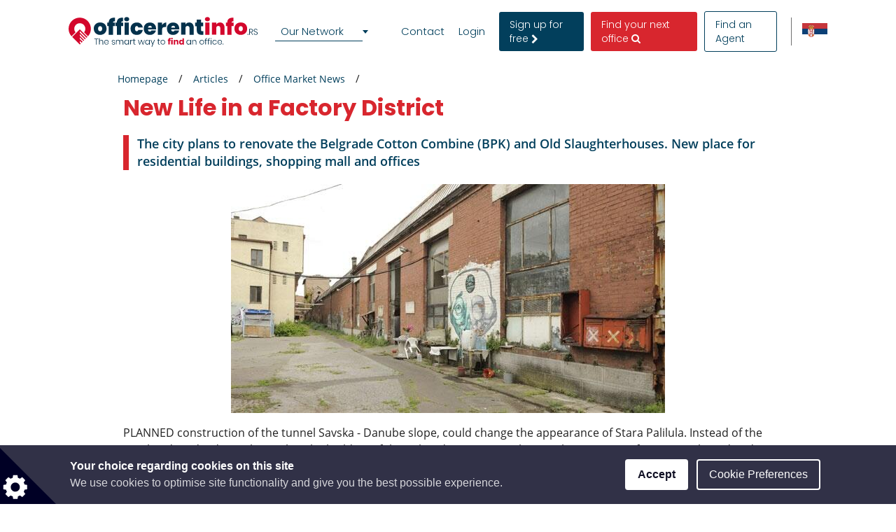

--- FILE ---
content_type: text/html; charset=utf-8
request_url: https://www.google.com/recaptcha/api2/anchor?ar=1&k=6LcHCuMZAAAAAL9nsJsX_rLXWwcp7oGhaPj1Qq3N&co=aHR0cHM6Ly93d3cub2ZmaWNlcmVudGluZm8ucnM6NDQz&hl=en&type=image&v=PoyoqOPhxBO7pBk68S4YbpHZ&theme=light&size=normal&anchor-ms=20000&execute-ms=30000&cb=fj171j5ibb7b
body_size: 49301
content:
<!DOCTYPE HTML><html dir="ltr" lang="en"><head><meta http-equiv="Content-Type" content="text/html; charset=UTF-8">
<meta http-equiv="X-UA-Compatible" content="IE=edge">
<title>reCAPTCHA</title>
<style type="text/css">
/* cyrillic-ext */
@font-face {
  font-family: 'Roboto';
  font-style: normal;
  font-weight: 400;
  font-stretch: 100%;
  src: url(//fonts.gstatic.com/s/roboto/v48/KFO7CnqEu92Fr1ME7kSn66aGLdTylUAMa3GUBHMdazTgWw.woff2) format('woff2');
  unicode-range: U+0460-052F, U+1C80-1C8A, U+20B4, U+2DE0-2DFF, U+A640-A69F, U+FE2E-FE2F;
}
/* cyrillic */
@font-face {
  font-family: 'Roboto';
  font-style: normal;
  font-weight: 400;
  font-stretch: 100%;
  src: url(//fonts.gstatic.com/s/roboto/v48/KFO7CnqEu92Fr1ME7kSn66aGLdTylUAMa3iUBHMdazTgWw.woff2) format('woff2');
  unicode-range: U+0301, U+0400-045F, U+0490-0491, U+04B0-04B1, U+2116;
}
/* greek-ext */
@font-face {
  font-family: 'Roboto';
  font-style: normal;
  font-weight: 400;
  font-stretch: 100%;
  src: url(//fonts.gstatic.com/s/roboto/v48/KFO7CnqEu92Fr1ME7kSn66aGLdTylUAMa3CUBHMdazTgWw.woff2) format('woff2');
  unicode-range: U+1F00-1FFF;
}
/* greek */
@font-face {
  font-family: 'Roboto';
  font-style: normal;
  font-weight: 400;
  font-stretch: 100%;
  src: url(//fonts.gstatic.com/s/roboto/v48/KFO7CnqEu92Fr1ME7kSn66aGLdTylUAMa3-UBHMdazTgWw.woff2) format('woff2');
  unicode-range: U+0370-0377, U+037A-037F, U+0384-038A, U+038C, U+038E-03A1, U+03A3-03FF;
}
/* math */
@font-face {
  font-family: 'Roboto';
  font-style: normal;
  font-weight: 400;
  font-stretch: 100%;
  src: url(//fonts.gstatic.com/s/roboto/v48/KFO7CnqEu92Fr1ME7kSn66aGLdTylUAMawCUBHMdazTgWw.woff2) format('woff2');
  unicode-range: U+0302-0303, U+0305, U+0307-0308, U+0310, U+0312, U+0315, U+031A, U+0326-0327, U+032C, U+032F-0330, U+0332-0333, U+0338, U+033A, U+0346, U+034D, U+0391-03A1, U+03A3-03A9, U+03B1-03C9, U+03D1, U+03D5-03D6, U+03F0-03F1, U+03F4-03F5, U+2016-2017, U+2034-2038, U+203C, U+2040, U+2043, U+2047, U+2050, U+2057, U+205F, U+2070-2071, U+2074-208E, U+2090-209C, U+20D0-20DC, U+20E1, U+20E5-20EF, U+2100-2112, U+2114-2115, U+2117-2121, U+2123-214F, U+2190, U+2192, U+2194-21AE, U+21B0-21E5, U+21F1-21F2, U+21F4-2211, U+2213-2214, U+2216-22FF, U+2308-230B, U+2310, U+2319, U+231C-2321, U+2336-237A, U+237C, U+2395, U+239B-23B7, U+23D0, U+23DC-23E1, U+2474-2475, U+25AF, U+25B3, U+25B7, U+25BD, U+25C1, U+25CA, U+25CC, U+25FB, U+266D-266F, U+27C0-27FF, U+2900-2AFF, U+2B0E-2B11, U+2B30-2B4C, U+2BFE, U+3030, U+FF5B, U+FF5D, U+1D400-1D7FF, U+1EE00-1EEFF;
}
/* symbols */
@font-face {
  font-family: 'Roboto';
  font-style: normal;
  font-weight: 400;
  font-stretch: 100%;
  src: url(//fonts.gstatic.com/s/roboto/v48/KFO7CnqEu92Fr1ME7kSn66aGLdTylUAMaxKUBHMdazTgWw.woff2) format('woff2');
  unicode-range: U+0001-000C, U+000E-001F, U+007F-009F, U+20DD-20E0, U+20E2-20E4, U+2150-218F, U+2190, U+2192, U+2194-2199, U+21AF, U+21E6-21F0, U+21F3, U+2218-2219, U+2299, U+22C4-22C6, U+2300-243F, U+2440-244A, U+2460-24FF, U+25A0-27BF, U+2800-28FF, U+2921-2922, U+2981, U+29BF, U+29EB, U+2B00-2BFF, U+4DC0-4DFF, U+FFF9-FFFB, U+10140-1018E, U+10190-1019C, U+101A0, U+101D0-101FD, U+102E0-102FB, U+10E60-10E7E, U+1D2C0-1D2D3, U+1D2E0-1D37F, U+1F000-1F0FF, U+1F100-1F1AD, U+1F1E6-1F1FF, U+1F30D-1F30F, U+1F315, U+1F31C, U+1F31E, U+1F320-1F32C, U+1F336, U+1F378, U+1F37D, U+1F382, U+1F393-1F39F, U+1F3A7-1F3A8, U+1F3AC-1F3AF, U+1F3C2, U+1F3C4-1F3C6, U+1F3CA-1F3CE, U+1F3D4-1F3E0, U+1F3ED, U+1F3F1-1F3F3, U+1F3F5-1F3F7, U+1F408, U+1F415, U+1F41F, U+1F426, U+1F43F, U+1F441-1F442, U+1F444, U+1F446-1F449, U+1F44C-1F44E, U+1F453, U+1F46A, U+1F47D, U+1F4A3, U+1F4B0, U+1F4B3, U+1F4B9, U+1F4BB, U+1F4BF, U+1F4C8-1F4CB, U+1F4D6, U+1F4DA, U+1F4DF, U+1F4E3-1F4E6, U+1F4EA-1F4ED, U+1F4F7, U+1F4F9-1F4FB, U+1F4FD-1F4FE, U+1F503, U+1F507-1F50B, U+1F50D, U+1F512-1F513, U+1F53E-1F54A, U+1F54F-1F5FA, U+1F610, U+1F650-1F67F, U+1F687, U+1F68D, U+1F691, U+1F694, U+1F698, U+1F6AD, U+1F6B2, U+1F6B9-1F6BA, U+1F6BC, U+1F6C6-1F6CF, U+1F6D3-1F6D7, U+1F6E0-1F6EA, U+1F6F0-1F6F3, U+1F6F7-1F6FC, U+1F700-1F7FF, U+1F800-1F80B, U+1F810-1F847, U+1F850-1F859, U+1F860-1F887, U+1F890-1F8AD, U+1F8B0-1F8BB, U+1F8C0-1F8C1, U+1F900-1F90B, U+1F93B, U+1F946, U+1F984, U+1F996, U+1F9E9, U+1FA00-1FA6F, U+1FA70-1FA7C, U+1FA80-1FA89, U+1FA8F-1FAC6, U+1FACE-1FADC, U+1FADF-1FAE9, U+1FAF0-1FAF8, U+1FB00-1FBFF;
}
/* vietnamese */
@font-face {
  font-family: 'Roboto';
  font-style: normal;
  font-weight: 400;
  font-stretch: 100%;
  src: url(//fonts.gstatic.com/s/roboto/v48/KFO7CnqEu92Fr1ME7kSn66aGLdTylUAMa3OUBHMdazTgWw.woff2) format('woff2');
  unicode-range: U+0102-0103, U+0110-0111, U+0128-0129, U+0168-0169, U+01A0-01A1, U+01AF-01B0, U+0300-0301, U+0303-0304, U+0308-0309, U+0323, U+0329, U+1EA0-1EF9, U+20AB;
}
/* latin-ext */
@font-face {
  font-family: 'Roboto';
  font-style: normal;
  font-weight: 400;
  font-stretch: 100%;
  src: url(//fonts.gstatic.com/s/roboto/v48/KFO7CnqEu92Fr1ME7kSn66aGLdTylUAMa3KUBHMdazTgWw.woff2) format('woff2');
  unicode-range: U+0100-02BA, U+02BD-02C5, U+02C7-02CC, U+02CE-02D7, U+02DD-02FF, U+0304, U+0308, U+0329, U+1D00-1DBF, U+1E00-1E9F, U+1EF2-1EFF, U+2020, U+20A0-20AB, U+20AD-20C0, U+2113, U+2C60-2C7F, U+A720-A7FF;
}
/* latin */
@font-face {
  font-family: 'Roboto';
  font-style: normal;
  font-weight: 400;
  font-stretch: 100%;
  src: url(//fonts.gstatic.com/s/roboto/v48/KFO7CnqEu92Fr1ME7kSn66aGLdTylUAMa3yUBHMdazQ.woff2) format('woff2');
  unicode-range: U+0000-00FF, U+0131, U+0152-0153, U+02BB-02BC, U+02C6, U+02DA, U+02DC, U+0304, U+0308, U+0329, U+2000-206F, U+20AC, U+2122, U+2191, U+2193, U+2212, U+2215, U+FEFF, U+FFFD;
}
/* cyrillic-ext */
@font-face {
  font-family: 'Roboto';
  font-style: normal;
  font-weight: 500;
  font-stretch: 100%;
  src: url(//fonts.gstatic.com/s/roboto/v48/KFO7CnqEu92Fr1ME7kSn66aGLdTylUAMa3GUBHMdazTgWw.woff2) format('woff2');
  unicode-range: U+0460-052F, U+1C80-1C8A, U+20B4, U+2DE0-2DFF, U+A640-A69F, U+FE2E-FE2F;
}
/* cyrillic */
@font-face {
  font-family: 'Roboto';
  font-style: normal;
  font-weight: 500;
  font-stretch: 100%;
  src: url(//fonts.gstatic.com/s/roboto/v48/KFO7CnqEu92Fr1ME7kSn66aGLdTylUAMa3iUBHMdazTgWw.woff2) format('woff2');
  unicode-range: U+0301, U+0400-045F, U+0490-0491, U+04B0-04B1, U+2116;
}
/* greek-ext */
@font-face {
  font-family: 'Roboto';
  font-style: normal;
  font-weight: 500;
  font-stretch: 100%;
  src: url(//fonts.gstatic.com/s/roboto/v48/KFO7CnqEu92Fr1ME7kSn66aGLdTylUAMa3CUBHMdazTgWw.woff2) format('woff2');
  unicode-range: U+1F00-1FFF;
}
/* greek */
@font-face {
  font-family: 'Roboto';
  font-style: normal;
  font-weight: 500;
  font-stretch: 100%;
  src: url(//fonts.gstatic.com/s/roboto/v48/KFO7CnqEu92Fr1ME7kSn66aGLdTylUAMa3-UBHMdazTgWw.woff2) format('woff2');
  unicode-range: U+0370-0377, U+037A-037F, U+0384-038A, U+038C, U+038E-03A1, U+03A3-03FF;
}
/* math */
@font-face {
  font-family: 'Roboto';
  font-style: normal;
  font-weight: 500;
  font-stretch: 100%;
  src: url(//fonts.gstatic.com/s/roboto/v48/KFO7CnqEu92Fr1ME7kSn66aGLdTylUAMawCUBHMdazTgWw.woff2) format('woff2');
  unicode-range: U+0302-0303, U+0305, U+0307-0308, U+0310, U+0312, U+0315, U+031A, U+0326-0327, U+032C, U+032F-0330, U+0332-0333, U+0338, U+033A, U+0346, U+034D, U+0391-03A1, U+03A3-03A9, U+03B1-03C9, U+03D1, U+03D5-03D6, U+03F0-03F1, U+03F4-03F5, U+2016-2017, U+2034-2038, U+203C, U+2040, U+2043, U+2047, U+2050, U+2057, U+205F, U+2070-2071, U+2074-208E, U+2090-209C, U+20D0-20DC, U+20E1, U+20E5-20EF, U+2100-2112, U+2114-2115, U+2117-2121, U+2123-214F, U+2190, U+2192, U+2194-21AE, U+21B0-21E5, U+21F1-21F2, U+21F4-2211, U+2213-2214, U+2216-22FF, U+2308-230B, U+2310, U+2319, U+231C-2321, U+2336-237A, U+237C, U+2395, U+239B-23B7, U+23D0, U+23DC-23E1, U+2474-2475, U+25AF, U+25B3, U+25B7, U+25BD, U+25C1, U+25CA, U+25CC, U+25FB, U+266D-266F, U+27C0-27FF, U+2900-2AFF, U+2B0E-2B11, U+2B30-2B4C, U+2BFE, U+3030, U+FF5B, U+FF5D, U+1D400-1D7FF, U+1EE00-1EEFF;
}
/* symbols */
@font-face {
  font-family: 'Roboto';
  font-style: normal;
  font-weight: 500;
  font-stretch: 100%;
  src: url(//fonts.gstatic.com/s/roboto/v48/KFO7CnqEu92Fr1ME7kSn66aGLdTylUAMaxKUBHMdazTgWw.woff2) format('woff2');
  unicode-range: U+0001-000C, U+000E-001F, U+007F-009F, U+20DD-20E0, U+20E2-20E4, U+2150-218F, U+2190, U+2192, U+2194-2199, U+21AF, U+21E6-21F0, U+21F3, U+2218-2219, U+2299, U+22C4-22C6, U+2300-243F, U+2440-244A, U+2460-24FF, U+25A0-27BF, U+2800-28FF, U+2921-2922, U+2981, U+29BF, U+29EB, U+2B00-2BFF, U+4DC0-4DFF, U+FFF9-FFFB, U+10140-1018E, U+10190-1019C, U+101A0, U+101D0-101FD, U+102E0-102FB, U+10E60-10E7E, U+1D2C0-1D2D3, U+1D2E0-1D37F, U+1F000-1F0FF, U+1F100-1F1AD, U+1F1E6-1F1FF, U+1F30D-1F30F, U+1F315, U+1F31C, U+1F31E, U+1F320-1F32C, U+1F336, U+1F378, U+1F37D, U+1F382, U+1F393-1F39F, U+1F3A7-1F3A8, U+1F3AC-1F3AF, U+1F3C2, U+1F3C4-1F3C6, U+1F3CA-1F3CE, U+1F3D4-1F3E0, U+1F3ED, U+1F3F1-1F3F3, U+1F3F5-1F3F7, U+1F408, U+1F415, U+1F41F, U+1F426, U+1F43F, U+1F441-1F442, U+1F444, U+1F446-1F449, U+1F44C-1F44E, U+1F453, U+1F46A, U+1F47D, U+1F4A3, U+1F4B0, U+1F4B3, U+1F4B9, U+1F4BB, U+1F4BF, U+1F4C8-1F4CB, U+1F4D6, U+1F4DA, U+1F4DF, U+1F4E3-1F4E6, U+1F4EA-1F4ED, U+1F4F7, U+1F4F9-1F4FB, U+1F4FD-1F4FE, U+1F503, U+1F507-1F50B, U+1F50D, U+1F512-1F513, U+1F53E-1F54A, U+1F54F-1F5FA, U+1F610, U+1F650-1F67F, U+1F687, U+1F68D, U+1F691, U+1F694, U+1F698, U+1F6AD, U+1F6B2, U+1F6B9-1F6BA, U+1F6BC, U+1F6C6-1F6CF, U+1F6D3-1F6D7, U+1F6E0-1F6EA, U+1F6F0-1F6F3, U+1F6F7-1F6FC, U+1F700-1F7FF, U+1F800-1F80B, U+1F810-1F847, U+1F850-1F859, U+1F860-1F887, U+1F890-1F8AD, U+1F8B0-1F8BB, U+1F8C0-1F8C1, U+1F900-1F90B, U+1F93B, U+1F946, U+1F984, U+1F996, U+1F9E9, U+1FA00-1FA6F, U+1FA70-1FA7C, U+1FA80-1FA89, U+1FA8F-1FAC6, U+1FACE-1FADC, U+1FADF-1FAE9, U+1FAF0-1FAF8, U+1FB00-1FBFF;
}
/* vietnamese */
@font-face {
  font-family: 'Roboto';
  font-style: normal;
  font-weight: 500;
  font-stretch: 100%;
  src: url(//fonts.gstatic.com/s/roboto/v48/KFO7CnqEu92Fr1ME7kSn66aGLdTylUAMa3OUBHMdazTgWw.woff2) format('woff2');
  unicode-range: U+0102-0103, U+0110-0111, U+0128-0129, U+0168-0169, U+01A0-01A1, U+01AF-01B0, U+0300-0301, U+0303-0304, U+0308-0309, U+0323, U+0329, U+1EA0-1EF9, U+20AB;
}
/* latin-ext */
@font-face {
  font-family: 'Roboto';
  font-style: normal;
  font-weight: 500;
  font-stretch: 100%;
  src: url(//fonts.gstatic.com/s/roboto/v48/KFO7CnqEu92Fr1ME7kSn66aGLdTylUAMa3KUBHMdazTgWw.woff2) format('woff2');
  unicode-range: U+0100-02BA, U+02BD-02C5, U+02C7-02CC, U+02CE-02D7, U+02DD-02FF, U+0304, U+0308, U+0329, U+1D00-1DBF, U+1E00-1E9F, U+1EF2-1EFF, U+2020, U+20A0-20AB, U+20AD-20C0, U+2113, U+2C60-2C7F, U+A720-A7FF;
}
/* latin */
@font-face {
  font-family: 'Roboto';
  font-style: normal;
  font-weight: 500;
  font-stretch: 100%;
  src: url(//fonts.gstatic.com/s/roboto/v48/KFO7CnqEu92Fr1ME7kSn66aGLdTylUAMa3yUBHMdazQ.woff2) format('woff2');
  unicode-range: U+0000-00FF, U+0131, U+0152-0153, U+02BB-02BC, U+02C6, U+02DA, U+02DC, U+0304, U+0308, U+0329, U+2000-206F, U+20AC, U+2122, U+2191, U+2193, U+2212, U+2215, U+FEFF, U+FFFD;
}
/* cyrillic-ext */
@font-face {
  font-family: 'Roboto';
  font-style: normal;
  font-weight: 900;
  font-stretch: 100%;
  src: url(//fonts.gstatic.com/s/roboto/v48/KFO7CnqEu92Fr1ME7kSn66aGLdTylUAMa3GUBHMdazTgWw.woff2) format('woff2');
  unicode-range: U+0460-052F, U+1C80-1C8A, U+20B4, U+2DE0-2DFF, U+A640-A69F, U+FE2E-FE2F;
}
/* cyrillic */
@font-face {
  font-family: 'Roboto';
  font-style: normal;
  font-weight: 900;
  font-stretch: 100%;
  src: url(//fonts.gstatic.com/s/roboto/v48/KFO7CnqEu92Fr1ME7kSn66aGLdTylUAMa3iUBHMdazTgWw.woff2) format('woff2');
  unicode-range: U+0301, U+0400-045F, U+0490-0491, U+04B0-04B1, U+2116;
}
/* greek-ext */
@font-face {
  font-family: 'Roboto';
  font-style: normal;
  font-weight: 900;
  font-stretch: 100%;
  src: url(//fonts.gstatic.com/s/roboto/v48/KFO7CnqEu92Fr1ME7kSn66aGLdTylUAMa3CUBHMdazTgWw.woff2) format('woff2');
  unicode-range: U+1F00-1FFF;
}
/* greek */
@font-face {
  font-family: 'Roboto';
  font-style: normal;
  font-weight: 900;
  font-stretch: 100%;
  src: url(//fonts.gstatic.com/s/roboto/v48/KFO7CnqEu92Fr1ME7kSn66aGLdTylUAMa3-UBHMdazTgWw.woff2) format('woff2');
  unicode-range: U+0370-0377, U+037A-037F, U+0384-038A, U+038C, U+038E-03A1, U+03A3-03FF;
}
/* math */
@font-face {
  font-family: 'Roboto';
  font-style: normal;
  font-weight: 900;
  font-stretch: 100%;
  src: url(//fonts.gstatic.com/s/roboto/v48/KFO7CnqEu92Fr1ME7kSn66aGLdTylUAMawCUBHMdazTgWw.woff2) format('woff2');
  unicode-range: U+0302-0303, U+0305, U+0307-0308, U+0310, U+0312, U+0315, U+031A, U+0326-0327, U+032C, U+032F-0330, U+0332-0333, U+0338, U+033A, U+0346, U+034D, U+0391-03A1, U+03A3-03A9, U+03B1-03C9, U+03D1, U+03D5-03D6, U+03F0-03F1, U+03F4-03F5, U+2016-2017, U+2034-2038, U+203C, U+2040, U+2043, U+2047, U+2050, U+2057, U+205F, U+2070-2071, U+2074-208E, U+2090-209C, U+20D0-20DC, U+20E1, U+20E5-20EF, U+2100-2112, U+2114-2115, U+2117-2121, U+2123-214F, U+2190, U+2192, U+2194-21AE, U+21B0-21E5, U+21F1-21F2, U+21F4-2211, U+2213-2214, U+2216-22FF, U+2308-230B, U+2310, U+2319, U+231C-2321, U+2336-237A, U+237C, U+2395, U+239B-23B7, U+23D0, U+23DC-23E1, U+2474-2475, U+25AF, U+25B3, U+25B7, U+25BD, U+25C1, U+25CA, U+25CC, U+25FB, U+266D-266F, U+27C0-27FF, U+2900-2AFF, U+2B0E-2B11, U+2B30-2B4C, U+2BFE, U+3030, U+FF5B, U+FF5D, U+1D400-1D7FF, U+1EE00-1EEFF;
}
/* symbols */
@font-face {
  font-family: 'Roboto';
  font-style: normal;
  font-weight: 900;
  font-stretch: 100%;
  src: url(//fonts.gstatic.com/s/roboto/v48/KFO7CnqEu92Fr1ME7kSn66aGLdTylUAMaxKUBHMdazTgWw.woff2) format('woff2');
  unicode-range: U+0001-000C, U+000E-001F, U+007F-009F, U+20DD-20E0, U+20E2-20E4, U+2150-218F, U+2190, U+2192, U+2194-2199, U+21AF, U+21E6-21F0, U+21F3, U+2218-2219, U+2299, U+22C4-22C6, U+2300-243F, U+2440-244A, U+2460-24FF, U+25A0-27BF, U+2800-28FF, U+2921-2922, U+2981, U+29BF, U+29EB, U+2B00-2BFF, U+4DC0-4DFF, U+FFF9-FFFB, U+10140-1018E, U+10190-1019C, U+101A0, U+101D0-101FD, U+102E0-102FB, U+10E60-10E7E, U+1D2C0-1D2D3, U+1D2E0-1D37F, U+1F000-1F0FF, U+1F100-1F1AD, U+1F1E6-1F1FF, U+1F30D-1F30F, U+1F315, U+1F31C, U+1F31E, U+1F320-1F32C, U+1F336, U+1F378, U+1F37D, U+1F382, U+1F393-1F39F, U+1F3A7-1F3A8, U+1F3AC-1F3AF, U+1F3C2, U+1F3C4-1F3C6, U+1F3CA-1F3CE, U+1F3D4-1F3E0, U+1F3ED, U+1F3F1-1F3F3, U+1F3F5-1F3F7, U+1F408, U+1F415, U+1F41F, U+1F426, U+1F43F, U+1F441-1F442, U+1F444, U+1F446-1F449, U+1F44C-1F44E, U+1F453, U+1F46A, U+1F47D, U+1F4A3, U+1F4B0, U+1F4B3, U+1F4B9, U+1F4BB, U+1F4BF, U+1F4C8-1F4CB, U+1F4D6, U+1F4DA, U+1F4DF, U+1F4E3-1F4E6, U+1F4EA-1F4ED, U+1F4F7, U+1F4F9-1F4FB, U+1F4FD-1F4FE, U+1F503, U+1F507-1F50B, U+1F50D, U+1F512-1F513, U+1F53E-1F54A, U+1F54F-1F5FA, U+1F610, U+1F650-1F67F, U+1F687, U+1F68D, U+1F691, U+1F694, U+1F698, U+1F6AD, U+1F6B2, U+1F6B9-1F6BA, U+1F6BC, U+1F6C6-1F6CF, U+1F6D3-1F6D7, U+1F6E0-1F6EA, U+1F6F0-1F6F3, U+1F6F7-1F6FC, U+1F700-1F7FF, U+1F800-1F80B, U+1F810-1F847, U+1F850-1F859, U+1F860-1F887, U+1F890-1F8AD, U+1F8B0-1F8BB, U+1F8C0-1F8C1, U+1F900-1F90B, U+1F93B, U+1F946, U+1F984, U+1F996, U+1F9E9, U+1FA00-1FA6F, U+1FA70-1FA7C, U+1FA80-1FA89, U+1FA8F-1FAC6, U+1FACE-1FADC, U+1FADF-1FAE9, U+1FAF0-1FAF8, U+1FB00-1FBFF;
}
/* vietnamese */
@font-face {
  font-family: 'Roboto';
  font-style: normal;
  font-weight: 900;
  font-stretch: 100%;
  src: url(//fonts.gstatic.com/s/roboto/v48/KFO7CnqEu92Fr1ME7kSn66aGLdTylUAMa3OUBHMdazTgWw.woff2) format('woff2');
  unicode-range: U+0102-0103, U+0110-0111, U+0128-0129, U+0168-0169, U+01A0-01A1, U+01AF-01B0, U+0300-0301, U+0303-0304, U+0308-0309, U+0323, U+0329, U+1EA0-1EF9, U+20AB;
}
/* latin-ext */
@font-face {
  font-family: 'Roboto';
  font-style: normal;
  font-weight: 900;
  font-stretch: 100%;
  src: url(//fonts.gstatic.com/s/roboto/v48/KFO7CnqEu92Fr1ME7kSn66aGLdTylUAMa3KUBHMdazTgWw.woff2) format('woff2');
  unicode-range: U+0100-02BA, U+02BD-02C5, U+02C7-02CC, U+02CE-02D7, U+02DD-02FF, U+0304, U+0308, U+0329, U+1D00-1DBF, U+1E00-1E9F, U+1EF2-1EFF, U+2020, U+20A0-20AB, U+20AD-20C0, U+2113, U+2C60-2C7F, U+A720-A7FF;
}
/* latin */
@font-face {
  font-family: 'Roboto';
  font-style: normal;
  font-weight: 900;
  font-stretch: 100%;
  src: url(//fonts.gstatic.com/s/roboto/v48/KFO7CnqEu92Fr1ME7kSn66aGLdTylUAMa3yUBHMdazQ.woff2) format('woff2');
  unicode-range: U+0000-00FF, U+0131, U+0152-0153, U+02BB-02BC, U+02C6, U+02DA, U+02DC, U+0304, U+0308, U+0329, U+2000-206F, U+20AC, U+2122, U+2191, U+2193, U+2212, U+2215, U+FEFF, U+FFFD;
}

</style>
<link rel="stylesheet" type="text/css" href="https://www.gstatic.com/recaptcha/releases/PoyoqOPhxBO7pBk68S4YbpHZ/styles__ltr.css">
<script nonce="7tASkygLSFHebwieqlyecw" type="text/javascript">window['__recaptcha_api'] = 'https://www.google.com/recaptcha/api2/';</script>
<script type="text/javascript" src="https://www.gstatic.com/recaptcha/releases/PoyoqOPhxBO7pBk68S4YbpHZ/recaptcha__en.js" nonce="7tASkygLSFHebwieqlyecw">
      
    </script></head>
<body><div id="rc-anchor-alert" class="rc-anchor-alert"></div>
<input type="hidden" id="recaptcha-token" value="[base64]">
<script type="text/javascript" nonce="7tASkygLSFHebwieqlyecw">
      recaptcha.anchor.Main.init("[\x22ainput\x22,[\x22bgdata\x22,\x22\x22,\[base64]/[base64]/MjU1Ong/[base64]/[base64]/[base64]/[base64]/[base64]/[base64]/[base64]/[base64]/[base64]/[base64]/[base64]/[base64]/[base64]/[base64]/[base64]\\u003d\x22,\[base64]\\u003d\\u003d\x22,\x22wrfCj8OdWcO4ZT3CvMOXw4dFw7/[base64]/bjFrF8O7wr7CiVxVZ2hXVy/CgcK4UMOnXcOYLsKoLMO9wqlOPyHDlcOqMFrDocKbw7scK8OLw4Ncwq/[base64]/wq7Cg1Amw5PCjQh9w4/[base64]/DqwDCoQ8SFMO8USbDs383YcO+w63Cp3xywqfCryN9S0PCpkvDljl1w7JtJsO8cTxLw5kaABhqwr7CuDXDscOcw5JYFMOFDMOnKMKhw6kFBcKaw77DhcOEYcKOw6DCjsOvG23DqMKYw7YHGXzCsj3DpR8NHcOsQlsHw5vCpmzCrsOXC2XCqUtnw4F/wqvCpsKBwrjChMKnexnCvE/Cq8Kww6TCgsO9aMOnw7gYwqHCmMK/InAlUzIYI8KXwqXCv3vDnlTCiSsswo0SwrjClsOoNsKVGAHDl1ULb8OCwqDCtUxLRGktwobClQh3w5VOUW3DsTbCnXE6M8Kaw4HDpcK3w7o5IWDDoMOBwovCksO/AsOeasO/f8KFw53DkFTDmSrDscOxHMKALA3Cijl2IMOvwo8jEMODwqssE8KNw4pOwpBbOMOuwqDDmsKTSTcew4DDlsKvOg3Dh1XCm8OkETXDoghWLVFZw7nCnXnDjiTDuQsdR1/DhQrChEx7diwjw6LDgMOEbn7Dl15ZHThye8OZwq3Ds1pGw7c3w7sgw6U7wrLCosKzKiPDsMKlwos6wr/DlVMEw4NRBFwrTVbCqkzClkQ0w64DRsO7Mhs0w6vCicO9wpPDrBIrGsOXw5ZNUkMKw77Do8KbwoHDv8Otw7nCo8O+w5nDlsK1c29Ewp/CrxlDPwXDhsOGKMOyw5nCjsOXw41kw4zCjsKWwrvCrcK9DlTCszQ1w4LCuiTCsn/Ds8Oaw4Q+V8KlRcKbBXjCo1c3w4nCv8K7wpVVw57DucOLwrPDsUk/BcOtwoXCv8Kqw41RcMOOZlnDmMOKFiTDuMKmV8OgXHFGdkVbw7hnUU5LT8OMYcOuw7fCpcOPw6E9ecKjecOvOBRpBsK0w4jDn1HDmXTCi3TCjm93I8KBUMOow7Jhwo45wq1jFDbCmcKMcRLCnMO7QsK/w7V5w5BVVsKlw7fCiMO8wrTChRHDhcKEw6bCrsK1SzvCqW4oMMOSwqHDvMKHwqgkIi4BDSTCqyk9woXCp1Miw7LDrsOMw7DCk8OwwqLDrX/DhsOOwq/Dj0fCjXLCtsKGNQpywo9HckDDt8OCwpbDtG/[base64]/[base64]/Ckyc9wqJzw7RCNMONwo/[base64]/Dm8Ksw7fDtAVAwq5uScKzCMKDM8OMwrHCocO/[base64]/DusKKNgYBw60dcsOIw5MPX8OnHUMnfcOrMcO5SsOrwpDCrknChnZpJcOaNSrCpMKow5zDg0h8wqpPO8OUHcKcw5vDrx5Sw4/DglZ6w7DCpsKgwozDsMOkwq/CoUPDhGxzw43ClCnCn8KzJ1o9w5XDq8KZDmjCrsKaw6EQVHTDnnrDo8KMworCt0wpwrHCsjTCnMODw6gmwo8fw77DsBJaGMKmw4XDgmYnJsOgaMKtFw/Dh8KoFzXCjsKewrMuwoYNDTrCicO+wqEDa8O+wqwDb8ORR8OAFsOvGwR3w704wqdkw7XDiEnDtzzDuMOjwpfCqsKjFsKJw6nCnjnCh8OfQ8OzXEs5MwcdNMKzwqjCriE/w5vCqFTCoAnCpRlXwpTDq8KAw4MzN3g7w5LDjHzDicKDPB03w6hAecOFw4MywrBRw5zDmkPDrEdAwp8fwqAIw4fDo8Ovwq/Dr8KqwrE9c8KiwrbCgAbDosOlV0HClUvCqMO/OSXCksKrRnzCg8OVwrkBC2A6w7PDsGAZeMOBfMOswo/Cni3Ct8K1BMKwwr/[base64]/CuF/DjcObwoRnHsKIFXgJw5dzw6cUGR/CozU8w5xkw6hjw6TDvEPCrnFuw6/Dpj8FM3LCiVVOwofCiUvDqE/DmMKyAkYZw4zCjyLDsgvCpcKIwq/Cl8KEw5ptwpx6OR/DtW9Jw7/[base64]/[base64]/CjBw0GMOgwpbCu0oTw53CkcOYZmACw6zCi8OSw67DlsOmajB4wpElwobCingdTg3DgTPChcOEwo7CmEVQL8KlOsOJw5bCiXTDqUTCq8KcfWY7w7M/[base64]/Du8O2FEfDscK2w488fDjDhcKwwqRAUsKgZzjDowZWwpd8woHDisKCU8O3wp/Cu8KfwrnCmlhww5PCnMKQJyrDm8Ovwp1gJcKzHjEmDsK5csOVwpvDmUQhYcOIRMKyw63CvR7CjMO0QsOLPiHCvcKqOsOEw683ZAogccKlJ8ORw5XCg8KNwpYwcMOvJsKZw6BDw7DCmsOBFn/DnjYywqNHMlpiw47DlhjCr8OvfXJnwooMOgnDgsO8woDChMOwwrbCu8KVwq/DvwYJwqDDiVHCnsK3woU2fBXDksOmw4HCoMK5wpYBwpDDjTBwS2vCnR3Dvg8MR1bDmQxbwqPCpAoKM8ODL0dUPMKvw5/DisOcw4LDgEE9a8K6CsKsNcKewoAkAcOaWMKhwrvDlULCocOkwqxYwqHChxQxLXDCpcO/woZKGEgHw7hxw6gpYsKNw5nCg0I5w7wFEgTCqcKmw5AXwoDCgcOGf8O8YDBjBh1SaMOywrrCj8KMYR9fw6Ibw6PCtMOtw5c1w4vDtzwow4TCjT/[base64]/CmAfDq15GIBLCnMOUDVXCpwXDkMKbNjXClMKww6vCisOiBn11PlJcJsKJw6IBBwHCpH1Kw4XDoHtTw4cDwrHDgsOefMOVw6HDucKTKVfCmMOLLMONwqB0wrvDhcKRNkTCmEYAw4TCkhUYS8Kkbhlsw5HCnsO1w5LDk8O3CXXCuTUIKMOnBMK/asOcwpJ5BTPCocONw5zDoMO6wrnCisKBwrtFFcO/[base64]/BTbCv8Kcw7IMwrIUJcKvf8OUw6LCusOZbllnwrFtNsOiK8Kqw77CukVuCcKfwqFRMQAZKsOZw4PCgm7DqcODw63DssKRwqvCn8KhMcKxXTcNV07DtcKvw6dTbsOZw6rCij7CqsOYwprDk8KKw7zDvsOgw6LCt8K9w5JKw7Bew6jCmsKdJyfCrcKcMW1jwpcxKwA/w4LCmVzCmkLDo8Osw6kQGUjCqTE1w6TDtlDCp8KKbcKDVMKTVQbDn8KYX3/DqGoVdMOuYMOVw4tiw7UFO3Jhwp15wqwAY8KwAcK8wpJ5CcOow7PCn8KlCyV1w4xEw6vDpnx3w7jDscO0DRDDgMKZwp8TPcOpIsK6woPDjcKOJcO5TC59wo44KsONQMOpw7HDh1U+wo1XKGVfwrnDlcOEKsOHwqBbw7/DscOJw5zCji98bMKofMODfS/[base64]/CrMK0w5vCjMK2Cjssw54Twp1xBj9xbcKYCwDDv8OFwqzDpMOZwqzCkcOCwqzCoWjCi8OwLnHCqy4XBlB6wqHDlsOCfMKIGsOzEkLDtcKqw7MVRsK6LEEoTsOpQsOkSF/ChjPDosOLwonCnsOoDMOQw53DusK8w47ChBEZwq1ew6AQEShpJgVGwrDDpn/Ch1/CuSLDoRfDgU3DrwPDn8O7w7AmKWzCsW1LBsOVwoRGwoTCqsKUw7gMwrg3J8OSZ8K/[base64]/CvsKiKFTClUbDvsO+wr/[base64]/[base64]/CjhsUwoLDk1cAw5syV8O0V8KZKwkWwrBwfMO5wqjDqsKgM8OMfsKlwrVmZEnCjsKtfMKEXMO2YHUiwoxdw7UnYsOYwobCtsOEwoF/[base64]/DoD7CvQXCgsOPSsO6Q8KCVcKYZ8OEXcKDNwh1ew7ChcKrJ8O/[base64]/DtMKCYDTClsOzw4LCmMODwp7CrsKlwr8WwobCrmvDgz7CuU7DiMO9L1DDhMO+DMO4ZcKjE31BwoHCmH3DpFAUw4rCkcKlwqsKO8O/[base64]/Dr3XDklJJwo8pbxl+ClJQKsKXw7TDi0zCvCPDpMKBw6EtwoF2w4xeZsKrMMOFw6ViX2EdeQ/DuVoGaMO5woJHwpPCiMOkV8KVwq7CqcKSwpTCksOLMcKMw7BTXMKbwq7CqsO0w6LDr8Onw6pnCsKDdcOow7vDiMKTwohkwpLDn8OXYRQ6FRtZw7dRZVc7w40zw4QifnPCvMKNw7Jnwo5YGGDCksOBE1fCqDQ/wpjCjMKOSCnDvgQOwrDDm8Klw6TDsMOWwpQQwqhMAUYteMO8w6nDij7CjEtsYDTDuMOAZ8OfwpbDv8KNw6vCusKlwpPCjBJ7w51AHcKVScOaw7/CrHABwr0BacK2I8OMwpXCm8OPwr1AEcKxwqMtJ8KuXAF3w6TCjcOBw5LCiSQyEXZtTsKsw53DoQVGw5U1eMOEwoZ0acKBw7bDvWZnw4M3wqJ5wooowrTDt1nCoMKEXRzCg0XCqMOHOFvDv8KoShjDucO3PVBVwo3CjH/Dl8OoesKkRinClsKBw4rDoMK7wq3DqkM+c2B+XcKHPmx9wrpLR8OAwpVBKHVmw4TChwQMKSVWw7HDgsKsJcO/w6tRw7x1w58fwrPDnHZEfTRQFBB1GknCm8OGbRYmJn/DmWjDqTvDgcOsE10KEFcyIcK7wo7DhkR9FRw/w4DCs8K9DMKsw5pXdMOhEnArFWnCusKIUz7DkidHScO/w5HCuMKiCMOeOsODNRjDicObwpnChw7DsXhAVcKtwrzDu8KPw75Hw585w5vCn1bDhTVyNMOtwrvClsKVFCoibcO0w4kOwqLDhFHDvMKhXmVPw4w4wqY/[base64]/ScK0JT/DhsOFb1EJfFFBWcOUGR0Uw6h8VMKmw6xnw63CmVgxw6/[base64]/[base64]/DMKIKy4dwppEBysiRMORecKUBQTCsRbCsgNewqnCtlfDgy7CiUBPwppbczFFP8KnDMOxMyNzfQp/R8K4wqzDhyXDpsOxw6LDrW3CkcKYwp8fK1jCgMKqAsK4eHN9w7FcwpbClsKqwqvCqcK+w5F4fsOjw7dGWcOnD1xKTkjCknvChhjDqMKawr7Co8KAw5LCgy9Mb8KuGFPCssKww6JuZFjDpXHDlWXDlMKswpTDgsOPw7hANGnCsGzCo2RkUcK/wr3DiXbChD3DrT5OOsOFw6kLdipVOsOpwrNPw77CiMOVwoZ4wqjDi3ozwrDCv0/Cu8K3w6YLZV3Du3DDlEbChTzDncOUwqZNwoDCsnRXDsKaVVjCkytMQA/CuxvCo8OJw6zCtsOVwq3DnzPCkFE0Y8OjwoLCpcOdTsK/[base64]/CusOTdcOLI8ODcMOnV3zDpMObwo06wrjCq0RBIgjCtsKgw4ErbsK9b2rCgwXDomAzwoAkVwxKwpIaZsOOBlnCtQjDicOIw5N0wqMUw5HCiVPDt8KFwpVvw7VSwoNrwok4WTjCtsO6woY3L8OgQsOuwqF3XCtaHzYnG8Kpw5M6w7XDmW82wpfDpUQ/[base64]/DusKhHMOfwrt2IjgEw6gfZRlRw4BoCcONDS0wwqHDj8Kfw6UySsOEWMOhw7/CpsKkwqljwobDisK5DcKSwpzDvnrCsRAJKMOuDwHCsVnCvkEIbFvClsK2wps8w6pVcMOaYyHCp8Obw4DDgMOAQUPDpcO1w5hHwoxQTkJgHcOmJDxZwpDCi8OHYgpuWFJTI8KFasO3Q1LCuhtsB8KGPcK4SXkqwr/CosOATcKHw4sFah3Dvm9hPE/DgMOywr3DuSvCo1rDpn/CkMKuJhtnDcKuYSVHwqs1woXDpMOuEcKVGcKfBAQNwpvDuE1VJcK6w5/Cj8KkN8KXw5HDgsO7bFs7C8OVN8Onwq/CpFTDj8KgcHXCq8OSRCHDisOrfC0/wrRfwqcswrrCjlHDq8OQw6kqdcONCsKObMKVE8KucsOee8OmEMKqw7RDwpcWwrpGwqJrVsKNd3HCvsKFbAATayQDDsOlWMKuA8KPwpFZbW/CnXrCrwDDu8Ocw7QnSg7Dr8O4wojCoMKXw4jCq8OTw48ifMKRGk04wr3ChcKxdyHCkgJyc8O3ejfDlsKUw5V+U8KGwrJ8woDDpsOuGzQvw4LCo8KFOEEPw7jDoSjDrR/DhMOzC8OFPQRXw73DljzDohrDli1sw4MJKcO+wpfDgghmwo1JwpMnacOewrYJPwvDjj7DpcK4wr9+AsK4w4xfw41bwqF/w5VTwqQqw6PDjsKWEX/CkSF/w4gqw6LDulvDrXpEw5F8w7xTw50mwqfDsQd7NsKwW8O3wr7ClMKxwrM+wpTCpMKww5DDjXklw6Y1w6HDknvCoi/DjELDtVPCjcOpw4fDusOSQWVqwrE9wqfDtU/CicK+wpvDkx5/OF7DrMOEf3IaJMKFZB8ww5jDpSLDjcKMGmjCgcO5JcOOwozCmsOKw6HDqMKTwqrConFEwoMBL8K7w7AAw6ZrwrnCr1rDq8OeajnCt8OOcEDDh8OhW0dTEMO+csKrwr/CgsOqw77Dm0E3KFDDsMKCwpxlwo7DuBrCnsKzwrzDpcO1w7AuwqfDpMOJdAXDrlsDK3vDjBR3w6wPNn/[base64]/TcO2BsKvwqzDjcOfSn1Lw43Dm1zCuSrCiC06G1R/ShnDhsOERCElwrDCgwfCrl3CsMKzwqTDlsKtcy7CiwTCmiIyenXCpUfChSLCpsO0OR7DtcKMw4bDi3kxw6VTw7HCkDbCs8KVEcOSw57DlMOcwo/[base64]/DvxjDqsOEw4NQwoxKTMKGPcKkwpE7w5wcwpzDhDLDrsKUFQ5DwpbDsjvCrEDCqGfDvnzDukzCvcOOwo17UcOKdVBjP8KSf8KSBXBxfQLCkwHDg8O+w7rCggJ6wrMGSVEYw6INwqgFwrjDmz/Cjld4woAIT1TDhsKywpjCsMKhPW5EPsOIJlcMwr9EUcKQV8O1dsKHwrJbw4zCjMKhw41FwrxzQMKiwpXCoUXDgAU6w4rCusOlN8KVwrh2S33CgRjCr8K7R8OpOsKbEAPCm2QREcKtw4/CkcOGwrBBw5jClsK5OsOWEm9FPsK/CQxjX3LCvcOAw4FuwpDDsgzDkMKSaMO3w70QbsOow4DCtMK/GyLDtGbDsMKeNsKSw6fClCvCmiwwIMOGB8KVwrnDm2PChsKzwprDvcKNwqcWWwjDnMKZQVw0esO8wqs9w4ZhwqTCm2UbwqMkwqzDvDkvaFcmLUbCgMOUT8KzWSgtw781acKUwol5RcKIwp9qw6bDsyBaScKlF3JwAcOMd0/CunHChMOqWT3DjRYGwpZTXBQ0w4nDli3CqEhIN2AZw7/DvR5qwpNiwqVVw7c3I8KZw6/DgX3Ds8O2w73DksOww4NSMMKEwpIKw65zwrItUMKHOMO+w7rCgMK7w63Dvz/CkMK+wobCusKlw6VnJW5Mw67CqXLDp8K5f2RYb8OcTSl2wr3DgMKtw6nCjy5Gwr1lw4VUw4LCu8K5Fmh1woPDqsOxW8Otw5JOOnPCk8OEPBQ3w51RQcKpwrPDrSvCrkbCs8KCNRzDq8K7w4vDpsOkZTfDiMKTw6woZh/Cj8Kuwq8NwpLCik1tRnbDnzfCtsOedAHCgcOaIkJcEsOaKcODC8OxwpdCw5zCvzN7BMOPAcO/RcKqQsK6dQjDsBXClnfDmsKSAsKKJcK7w5gwesKAV8OPwrYHwqAaHUgzS8OFax7CscK7w77DhsKBw67Dq8OzM8OfX8OqScKSIsKXw5EHwqzCvjjDrW9VYyjDs8KAaRzDoA4FSz/DqW4Ew5UNC8K6c2vCoi05wo4pwq7DpEHDncO4w7pWw6Urw5ItQDDCtcOiwoZdV2xFwp/DqxjCgsO5I8O7YsKiwr7CjjJrEldpaQTCk1bDgAXDmXDDuxYZcQwzQMKdASfDgFzDlF3DtsKVwoTCtsOBKsO4wo0WYsKbLsO5w4rDmX/Cqy8YN8K/wroeIUJOWTw9PcOCWVvDqcOOw4Iqw5dZwrZnHzTCgQPCssO6w47CkWkKw5XChFYmw4XDiQLDmRZ6MT/Do8KVw6zCqMKiwqd/[base64]/CgsOuw7XDhcOzCmhaw7dzHcOuw5DDmAbDj8OKw68ywqhEAMORLcKoZHHDgcOTwoLDsm0EaWASw4Q1TsKdw6/[base64]/JBzCvcO2wqLDlMKmw4TCuE0Hw73ChsK7wpkoQ8KpcsKuw7Exw4lRw4rDrsOowoZWDl1ocsKjXyUYwqRdwrRRTB9LQxbCvFLCn8KpwrM+GjE/w4DDtsO3w4Uuw4rCnsODwos6GsOGX1nDiwocWDbDh3XCo8OmwqANwp13JjQ1wpbCoBh5d3tVWsOjw63DozLDssOkKMOBERhRdVzCu0bDqsOOw5HCnT/[base64]/CvmjDm8K/[base64]/JkDCuTsLIcOif3PDjMOlEMK5RT1ncxbDssK3Y0xAw6jCnlPCv8OPGC/CucKvD3ZNw61Two4aw7M6w4ZqQcO3cUDDlcOEMcOJLlNpwrrDuSzCnMOBw79Zw4wFXsOtw4Rww6RMwo7DucO1wqMWLWJvw5XDjcKzYsK/eg3CgBN3wrLCj8KAw74HECJBw5rDqsOSUQpAwo3DrMK7QcOcwrzDlGNQP0TCscO1UsKxw5HDlDjCksOTwpDCvMOiY15VRsKdwqkowqjChMKOwr/CpXLDssKgwrA9VsOFwrBeMMK+wp1oBcK/[base64]/DuWvDqE4WSMKuw7LDi8KGwqLDoTfDmsODw47DunbCvyFNw54rwqE1wrtBwq3DpcKiw5HCjsOpw4sfHR82eyPCusOwwo1WTMKxcTgBw6odwqTDtMKXwq1Bw41ewqvDlcOaw5zCvsKMw5MLGgzDg0jCiTUOw7o9w7NKw7jDjmcewpMJFMK5F8OOw7/CggJxA8KGLsOAw4A8wp5Uw74LwrjDpVkgwohsMQl0J8O3V8Otwo3DtE0Wc8OoA0R5CWVVLT86w4XCqsKtwqpbw6lLFDQQXcKzw6Zrw6sEw5zCuABSw4PCqG07wqbCsR4IKCAddwJrQjoSw5wzccKfSsKtFz7DrV/CksKWw5RLSi/DvRlVwpfCn8OQwoPDrcKJwoLDksOPw6ldw4DDoxnDgMKbaMKZw5hmw69cw6UNMcOaThDCoRJ6w6DCnsOlSEXCmBlbw6AJM8ORw5DDrWPCgsKDaAfDhMK6fH/Dn8KxJwrChTbDlmMjSMK1w6Inw4rDoy/CssK9wqnDucKFSMOiwrtwwqHDpcOKwoJ9wqLCqcKyYcOBw4kRX8Offx9YwqTCs8KLwpoAM1HDpUbCigwWdSBaw63CtsOjwpnCqcKwDsKnw6PDuHYoHsKkwr9LwoLCoMKIe0zCuMKkwq3CnA0vwrTDmRRww5wgY8K3wr07WsOAUcKMN8OSOcOBw4/DoDHCiMOEckYROnjDkMOMX8KPCyQ0QhwHw71TwrAxVcOAw48nRT5VBMO/Y8O9w7LDvSPCsMOWwrjCuxnCphrDmsKRJMOawplPRsKuVMKpdTLDu8OKwpLDj3Nawq/[base64]/UVs3w4ctQDRcV8KUa8OBesKiw5DDpcO3w5Bew6wPZsOHwo1sFUgwwpnCi185GsO2JGcMwqHDocOWw6Fhw4/DnsKtZMOyw4/DpRPCqsK9KcOMw4TDgUPCqQfCuMOGwrI+wrPDrH3Cs8OSDcKzPkDDiMKAJsOhOcK9w70Ww7Exw4AGbDnDvBPCrHLCp8ODD0VzLSTCuFsHwrYiew/[base64]/AW85w6/CmcO7VcKxw7o9FcKpw7NwVh3ClFLCnlxQwq9IwqHCtx/Dm8Kww6PDmV7Ci0rCqBY2IsOva8OmwqgnQ1XDpcKxLsKgw5nCl1UMw4TDjcKrVSV+wpYDX8Kvw7l5w4DDoDjDn13Dm37DoTo6w4NrJhnCtUjCm8K1w59gKDbCh8KQchxGwpHDvsKRw5HDljZKccKqwqZQw54/OMOPDMOzZ8Ksw5g9M8OFHsKAZsOWwqfCqsK7bRtRdBNVCiJ6wqVAwpHDmcKiR8OnTgfDqMKNYkgSc8OzI8O2w73ChsKaTB5cw63CmhXDgHHChMOfwoDDuzl+w6svBT/CgnzDpcOXwr9lBD08KD/Du1zCvyvCt8KFLMKDw4rCjzMMwq7CicKZYcODDsOMwqZrOsOSJ0MrM8O0wpxuNQNLBsOjw7cLEmhNw7/[base64]/[base64]/wqrCvMKVw7LDs8KFXDUMw7nDnsOow7FFMMKjHiLDmcOhw641wqMNaWjDssOWICZaBAvDlAXChEQaw4sDwo4mG8KPwqchIMOaw5xaccOHw7o5JFRGCgJgw5HCkQwMUljCoVYxLcKEfi4qJ2ZTUhF1C8Omw5nCpcKcw6R/w6cIR8OpOcOawotSwrrCgcOKbwUzEibCnsOOw4JTNsOVwrHCt2AVw6LDihrCrsKPJcKQw6xIK2ESeQNtwpkbeibCl8KvBMOmasKsZsKpwq/CmsOnK11pJzfCmMOgdy3CrF/[base64]/DucO7AcOFw5/DlsKfwqfCsmrCqcOQw7c9XMOGTsKPPzDCryfDg8K7DWzClsKPKsKUHUDDvcOWOykqw5PDkcOOL8OdOWfCoyDDlsKWwrXDmV0bUHI+wpQZwqYow7DCmFbDucKbwpDDkRxSITY5wqopECE5eAnCvsObAMK1ImtQHj7DhMKwNl/DmMKSeVzDhMO/J8O1wosdwpUsazjCusKnwrzCuMOOw4fDosONw6TCgcODwqPCscKVQMO2U1PDljfDjcKTX8OiwrNbCHNOCCPDsSonakHCjDcsw40TZ3BzBsKZwpPDjsKgwq/Cq0TDg1DCpGFQbMOIdsKwwqBOGlrChBdxw6pxwp7CjhtxwqnCqB3DllovbzXDswHDgiJ0w74KZMKvGcOSI0nDgMOwwp3DmcKswoLDlsOeJcOqf8Kdwq1swo7DmcK+wrQawrLDgsKKCHfCiUYxw4vDsx/CsUvCqMKFwqc8woTCpGjCmiltB8OIw6nCssO+El3CkMO0wp0yw7TCiXnCocOyb8OvwoTDssKkwocNKsOQKMO6w5LDiBzCtsOSwo/[base64]/DlUDCulE5woQ1w6vDqwoqwpsjw6bCslXCrhoLL2ZAUiV2wq7CisO7LsOvXhwXecObwqfCjMKMw4vCl8OawoABLzvDkx0Ww4MEYcOtwpzChW7DmMKmw7ssw7LCgcKmUg/CuMO4wqvDjToEAkrDl8ORw6d2W0EGRMKPw7zDi8OyS10Jw6nDrMOFw5zDqcO2wo91WcOlRcO7w5MOwq7CvG91Vwp8BsOpZi/[base64]/DqR7Du2Ntw5E+KsKGw4g3wpjCucOvw6zCqTRLQ8K4VcO8FzjCnBHDksKgwqZpacOsw6ktbcO4w5xiwoRxOsKaQ0/DuXPCnMKaehYnw54RMw7Ck15xwqjCucKRYcOUbMKvK8Kmw7/DisOGwoMfwoYsGiDCg398HDhHw59kCMKowpk0wr3DrC8yD8OoEntqX8OZwrDDiCFvwpNINnLDrivDhAvCoHDDpcKadsK8wossEyQ1w6N6w7ZhwpxOYGzCiMO3ax7DlwZmBMOPw6fCoDJYSH/DggfCu8KVwo4DwpsfIxpfYcKDwrdgw5dMw69VWQQ/TsOHwrdhw5LDm8OcDcOXZ3tbScKtJClcL2zDj8OYZMOTMcOTc8K8w47CrcOYw5JJw7YMw4bCqFccemJZw4XDt8KpwrwTw7sHVycKw43DrhrDqsO0M3vCjMOTw5HCvCDCmVXDtcKQDMOvbMO3H8KtwpJtwqIPDgrCocO1f8O+NTFLWcKgKsK3w6zCjMOGw7Fhbk/CrMOGwodvYsKyw5PDjFPDjWZ+wr0iw7Agw7XCk1hAwqfDqmbDnMKfYH0db3FLw4/[base64]/CoDTDjDA6GWjCuMKoPx3DicO1aMKgwoYFwoHDhDVSwr0bw5d6w53CsMOFXz/Ci8K/w53DsRnDvcOvw7TDoMKlRMKPw5PDphQfNMOWw7BbH3ohw5/[base64]/wr/Dr8OMwoXCpx8pwobDq0LClcKYw7EZw47CnEzCuzxhX04gGifCjcKPwrR7wprDqCfDlsO5wqofw6bDhcKVO8K5KcOUFyLCrxUsw7PCq8OMwo7DmcKpB8O2JRIswoZiF2rDmcO0wq1Ew4nDn3vDnkvCkMObWsOFw58nw7BrVkLCihnDhAdlWjDCkE/DlcKyAi7DuHhnw4LCtsKQw6LCtjA6w4VxXhLCowVCwo3DhcOjGMOmaCQyH2fCpSTCrsK4wr7DjsOwwrPDocOQwpdJwrvCrMKjADA4w49/wp3CvC/[base64]/[base64]/Hmsfwqw+L8O+OcOKwq/[base64]/CtUfCl8OdD8Kmw7AITsOvITfDh8KTw7nCgB/[base64]/CqSfCiMOdbX7CkcKTMsKlYsOMwrQ/DcKkaMKeJjMkSMKfwq5iEULDmcO0fMO8OcODSFHCiMOew7rCv8O+MyTCtnIXwpV1w5PDnsObw5tZwrcUw4HCr8O3w6IYw4ogw5kOw7/ChcKCw4jDhDHCl8OfDzrDvHrCgF7CuRbCkMOoS8OsD8O2w6LCjMKyWQ7CoMOsw7YnVk3Ci8OkasKoJ8OEbsOhb1HCrSXDix3DlQFPP041TGM8w54kw4bCoSbDn8K1dE8xPWXDs8Kkw7ASw7drTSLChMKvwpjDgcO2wq/[base64]/[base64]/ClF7CpcKGc8OBZcKJwqh6UCVPwp0xwrbCg8OLw5d/[base64]/[base64]/[base64]/CvSvCj0XCmMO8OALCusKVakvDucOdPsKRDcK0QsO4wpLDrh7DisOIwrE5PMKhdsOfNgAiWMOgw4LCssKiwqMqwpPDpGTCvcOHFXTDr8K+IwB6wrLDuMObwq84woLDgTjCksO2w4l+wrfCi8KzL8K9w5kTQmAyVi/DosKvRsKXwrzCpyvDmsKsworDoMKywojDsXYXKC/CujDCkEsWPC5JwpQHdsOZSl8Qw7fDuw/DkGbDmMKhKMKpw6EmAMObw5DCuGrDgHcYw67CiMOiSyxTw4/CtVlhJMKZJinCnMKkE8OTw5hawpUkw5k8wp/Di2HCi8O/w4p7w5jCj8KYwpRnQWzDhXvCs8OHwoJ7wrPCiD7CucKBwo7CpABQUcKIwql2w7MMw6s7SHXDgFhRWCrCssO5woXCqGxGwqgZw6Uqwq3CjcOJX8K/[base64]/CgiseDsOLLsOvAy7CuWXClWYTfxIpwqgyw6UGw4h8w4Jpw5PCqMKCc8KPwqHCsRp3w6Yzw4nChSMuwrdfw7jCtcKqFhbCmkFqN8OFw5Bgw5cRwr/Ck3rDo8Knw5cUNGcgwrkDw4Alwo4dKFwKwp7DtMKjIsOJw67Cl2EVwqMVVChMw6rCscKEw6Ruw5DDmjknwp3DlR5YaMORUMO2wq/CjStow7HDrDkzW0TCuBEiw5gHw4bDpxJ/[base64]/[base64]/DgcO4wqjDgMO6SMOkwrLCp0E8wpweXMK9w6LCm8OMH08Rw4nDmUrCvMOzGTbDlcOcwqfDhMOswoLDrz7DucKjw6rCgEwANWwmUiUrKsKxI0RBMllnBCrDozjDvkVlw4/DmyQSBcORw5k0wq/CsUHDqzXDhcO6wp9pCWwpG8OGbUXCs8OLOl7CgMObw7ATwoN1QcKrw5x2BMKsYCxFH8Oqw4TDvGxuw5/Cm0rCvlfCvGDCn8Oswo5lw6TCmAXDo3Yaw6skwqHCvsOhwqk9NlXDlsKdSDttS05OwrFLIHTCvcOkU8KcAEJ/wo9hwqR/[base64]/LsOSw7XDpTdaw6PCmlkVwqwMw78+w6F9VcOjN8O0wpMUasKZwowQVGVpwq4tGmN6w7M5D8ONwq7CjTbDqsKSw7HClWnCsgTCpcO9esOTSsKDwqgYwq4mP8KJwq4JacOnwrlswp7DsBHDuD9/[base64]/[base64]/[base64]/DtB1Yw4YVdsO0Gx5pUsKEwoIMWnDCjUjDqyDDtFDChzdLw7MOwp/DohHCoHk7wo12w4vCrCPDjMOiSHHCjk/Cj8O7wqfDusKoPU7DosKew4MGwrLDpcKXw5fDixxsFzJGw7Nqw6Y0JwrClj4jw7DCrMOtNxUED8K/wp3Csl0SwrJ7R8OvwpVPdmjCoS7DpsOzSsKQXxACD8KFwoo4wpzCoypBJkc7OQ5gwoLDp3glw4d3w5p2IFrCrcKIwqPCu1sqXsOtTMO9wqs9F0dswohGBcKlc8KcTVZ1LmrDs8KowqbCssKeU8O6wq/[base64]/ClMODw5taEMKLccO1w6HDvMKGScKrwpzCqALCq0PCgxfCi1Jdw4xedcKmw4V9C3UawrXDtHJ/XgbCmy/[base64]/Cu8OOw6U2wr7CtcOTF8KiwqvDj8KowrEwXsOzw4HCgzzDu0TDvQnDpwbDosOND8KCwojDpMOqwqbDpsO1wofDqmXCgcOsPsKSXjvCncONDcKgw5MYIxBaBcOYcMK8fi5cbV/DrMK2wovCucOKw5dzw4kOC3fDnmHDvRPDv8O3wpvCgEspw4d8XmE1w7rDpAzDsSJDX3bDtwBvw7nDhyPCnMKkwq/CqBfCucOvw4FKw6Qywqprw6LDjsOvw7DClCdlPBhtajckwoLChMOVwqvCk8K6w5fDiVjCvQc8MTN/[base64]/[base64]/Dr8KxwpjCgn9eVm7CqHtAVMOuw57CgsOwwonDphzCjEovcxcQLSk+RXPDq2bCrMKqw4TCo8K3DsOJwpbDo8OEemXDiDbDiGzDi8KMJMODw5fDu8K9w6jDucKwCCRRwoZuwpjDk3l0wrrCp8O3w54gw4dswqfCvcKPW3/DsU7DkcKFwoA0w40FZ8Kdw7nDlUrCo8O0w7vCgsOhJ0bDm8Osw5LDtB/CtsKSWEDCjlAhwpDCvMOVwrUqP8Oaw63CiENLwqU\\u003d\x22],null,[\x22conf\x22,null,\x226LcHCuMZAAAAAL9nsJsX_rLXWwcp7oGhaPj1Qq3N\x22,0,null,null,null,0,[21,125,63,73,95,87,41,43,42,83,102,105,109,121],[1017145,913],0,null,null,null,null,0,null,0,1,700,1,null,0,\[base64]/76lBhnEnQkZnOKMAhmv8xEZ\x22,0,0,null,null,1,null,0,1,null,null,null,0],\x22https://www.officerentinfo.rs:443\x22,null,[1,1,1],null,null,null,0,3600,[\x22https://www.google.com/intl/en/policies/privacy/\x22,\x22https://www.google.com/intl/en/policies/terms/\x22],\x22zgUtqUDgxT937BZII+9QyD+VsimAcWB8m10JA5hAdBs\\u003d\x22,0,0,null,1,1768958179570,0,0,[133],null,[81,114,162],\x22RC-G9qMqG0DW1ht2g\x22,null,null,null,null,null,\x220dAFcWeA54oSdxnRV7DANFQjtfZVwOJl9PNWDbG4gUMCRpOSoj-UbIwz1PF6gWpqU1jgTJ_NQtZCEmkjscykGEZY6-vmr373TVew\x22,1769040979610]");
    </script></body></html>